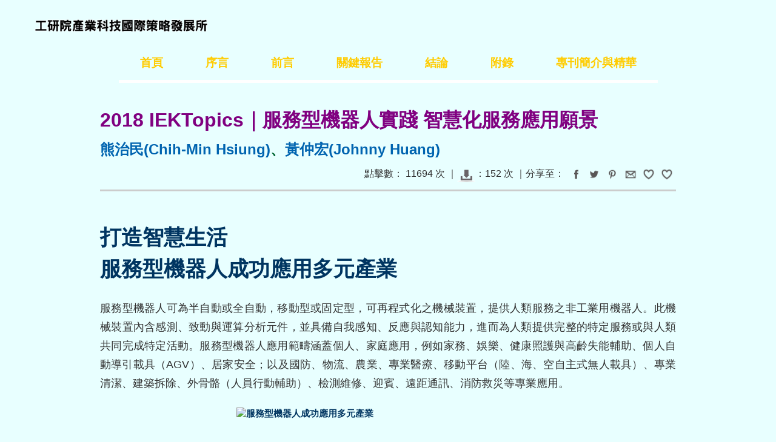

--- FILE ---
content_type: text/html; charset=utf-8
request_url: https://ieknet.iek.org.tw/iekrpt/rpt_open.aspx?rpt_idno=651206019
body_size: 29080
content:
<!DOCTYPE html PUBLIC "-//W3C//DTD XHTML 1.0 Transitional//EN" "http://www.w3.org/TR/xhtml1/DTD/xhtml1-transitional.dtd">
<html lang="en">
  <head>
    <META http-equiv="Content-Type" content="text/html; charset=utf-8">
    <meta http-equiv="Content-Type" content="text/html; charset=UTF-8">
    <meta http-equiv="X-UA-Compatible" content="IE=edge">
    <meta http-equiv="imagetoolbar" content="no">
    <meta name="viewport" content="width=device-width, initial-scale=1">
    <meta name="format-detection" content="telephone=no">
    <meta name="keywords" content="工研院產科國際所">
    <meta name="author" content="工研院產科國際所,產業科技國際策略發展所,IEK,工業技術研究院,ITRI,ieknet.iek.org.tw,iekconsult@itri.org.tw">
    <meta name="description" content="2018 IEKTopics｜服務型機器人實踐 智慧化服務應用願景|半導體|產業焦點|產科國際所【IEK產業情報網】">
    <meta name="robots" content="index,follow">
    <meta name="googlebot" content="index,follow">
    <meta property="og:title" content="IEK | 工研院">
    <meta property="og:image" content="https://ieknet.iek.org.tw/IEKTopics/2018/Images/Screenshot.jpg">
    <meta property="og:image:width" content="1280">
    <meta property="og:image:height" content="960">
    <meta property="og:type" content="website">
    <meta property="og:description" content="2018 IEKTopics｜服務型機器人實踐 智慧化服務應用願景|半導體|產業焦點|產科國際所【IEK產業情報網】">
    <link href="https://ieknet.iek.org.tw/IEKTopics/2018/Images/favicon.png" rel="shortcut icon" type="image/png">
    <link href="https://ieknet.iek.org.tw/IEKTopics/2018/Content/font-awesome.css" rel="stylesheet">
    <link href="https://ieknet.iek.org.tw/IEKTopics/2018/Content/menu.css" rel="stylesheet">
    <link href="https://ieknet.iek.org.tw/IEKTopics/2018/Content/menu-content.css" rel="stylesheet">
    <link href="https://ieknet.iek.org.tw/IEKTopics/2018/Content/theme.css" rel="stylesheet"><script src="https://ieknet.iek.org.tw/IEKTopics/2018/Scripts/jquery-1.12.4.js"></script><script src="https://ieknet.iek.org.tw/IEKTopics/2018/Scripts/menu.js"></script><meta property="og:site_name" content="IEKTopics | 探新機 科技亞洲 產業創新">
    <title>2018 IEKTopics｜服務型機器人實踐 智慧化服務應用願景|半導體|產業焦點|產科國際所【IEK產業情報網】</title><script type="text/javascript" src="../js/IEKMyForward.js"></script><script type="text/javascript">
          function AddMyForward(pubid,mediaid){
          var _subtitle = '|產業焦點|產科國際所【IEK產業情報網】';
          if(mediaid==2){
          FBShare_Forward(document.getElementById('title').innerHTML+_subtitle,'http://ieknet.iek.org.tw/iekrpt/rpt_more.aspx?rpt_idno=651206019');
          }else if(mediaid==5){
          TwitterShare_Forward(document.getElementById('title').innerHTML+_subtitle,'http://ieknet.iek.org.tw/iekrpt/rpt_more.aspx?rpt_idno=651206019');
          }else if(mediaid==4){
          PlurkShare_Forward(document.getElementById('title').innerHTML+_subtitle,'http://ieknet.iek.org.tw/iekrpt/rpt_more.aspx?rpt_idno=651206019');
          }else if(mediaid==3){
          LineShare_Forward(document.getElementById('title').innerHTML+_subtitle,'http://ieknet.iek.org.tw/iekrpt/rpt_more.aspx?rpt_idno=651206019');
          }else if(mediaid==6){
          EmailShare_Forward(document.getElementById('title').innerHTML+_subtitle,'','http://ieknet.iek.org.tw/iekrpt/rpt_more.aspx?rpt_idno=651206019');
          }
          }
          if (!detectmob()) {
          $("#LineShare").html('');
          }
        </script></head>
  <body class="page"><input type="hidden" size="100" id="GAtoken" value=""><input type="hidden" size="100" id="GAkeyword" value="ga:pagePath=@idno=651206019"><div id="wrapper_boxed">
      <div id="topHeader"><header class="pc"><div class="navbar-logo"><a href="http://ieknet.iek.org.tw" target="_blank"><img src="https://ieknet.iek.org.tw/IEKTopics/2018/Images/logo.png" width="300px" alt="IEK產業情報網"></a></div><nav><ul>
              <li><a href="https://ieknet.iek.org.tw/IEKTopics/2018/index.html">首頁</a></li>
              <li><a href="javascript:void(0)" class="linkcursor">序言</a><div class="submenu">
                  <div class="arrow"></div>
                  <ul>
                    <li><a href="https://ieknet.iek.org.tw/iekrpt/rpt_more.aspx?rpt_idno=391278075">2030 Advanced Technology from Asian Perspective by ITRI</a></li>
                    <li><a href="https://ieknet.iek.org.tw/iekrpt/rpt_more.aspx?rpt_idno=397142329">跨域創新整合 為台灣產業創新突圍</a></li>
                    <li><a href="https://ieknet.iek.org.tw/iekrpt/rpt_more.aspx?rpt_idno=392676646">聚焦前瞻科技趨勢 引領台灣產業創新藍海</a></li>
                  </ul>
                </div>
              </li>
              <li><a href="javascript:void(0)" class="linkcursor">前言</a><div class="submenu">
                  <div class="arrow"></div>
                  <ul>
                    <li><a href="https://ieknet.iek.org.tw/iekrpt/rpt_more.aspx?rpt_idno=650356559">2030前瞻科技打造台灣產業競爭力</a></li>
                    <li><a href="https://ieknet.iek.org.tw/iekrpt/rpt_more.aspx?rpt_idno=643168271">綜觀2030 亞洲市場突圍崛起</a></li>
                    <li><a href="https://ieknet.iek.org.tw/iekrpt/rpt_more.aspx?rpt_idno=644634981">科技新指標 2030 全球趨勢大未來</a></li>
                    <li><a href="https://ieknet.iek.org.tw/iekrpt/rpt_more.aspx?rpt_idno=644742654">預見亞洲2030 科技發展藍圖</a></li>
                  </ul>
                </div>
              </li>
              <li><a href="javascript:void(0)" class="linkcursor">關鍵報告</a><div class="submenu">
                  <div class="arrow"></div>
                  <ul>
                    <li><a href="https://ieknet.iek.org.tw/iekrpt/rpt_more.aspx?rpt_idno=653816946">人工智慧大躍進 機器將與人類共生共榮</a></li>
                    <li><a href="https://ieknet.iek.org.tw/iekrpt/rpt_more.aspx?rpt_idno=650413867">6G 行動通訊技術 成就智慧國家與產業發展</a></li>
                    <li><a href="https://ieknet.iek.org.tw/iekrpt/rpt_more.aspx?rpt_idno=648656099">區塊鏈技術 驅動未來經濟新格局</a></li>
                    <li><a href="https://ieknet.iek.org.tw/iekrpt/rpt_more.aspx?rpt_idno=651916134">自駕車實現真正的智慧交通</a></li>
                    <li><a href="https://ieknet.iek.org.tw/iekrpt/rpt_more.aspx?rpt_idno=655258974">工業機器人引領產業全面升級</a></li>
                    <li><a href="https://ieknet.iek.org.tw/iekrpt/rpt_more.aspx?rpt_idno=651206019">服務型機器人實踐智慧願景</a></li>
                    <li><a href="https://ieknet.iek.org.tw/iekrpt/rpt_more.aspx?rpt_idno=655246588">綠色經濟順勢而起 新能源車勢在必行</a></li>
                    <li><a href="https://ieknet.iek.org.tw/iekrpt/rpt_more.aspx?rpt_idno=657269167">塑膠材料大變身全球發展循環經濟</a></li>
                    <li><a href="https://ieknet.iek.org.tw/iekrpt/rpt_more.aspx?rpt_idno=647245373">固態電池技術為未來新星</a></li>
                    <li><a href="https://ieknet.iek.org.tw/iekrpt/rpt_more.aspx?rpt_idno=647252530">從半導體到民生消耗品 奈米科技無處不在</a></li>
                  </ul>
                </div>
              </li>
              <li><a href="javascript:void(0)" class="linkcursor">結論</a><div class="submenu">
                  <div class="arrow"></div>
                  <ul>
                    <li><a href="https://ieknet.iek.org.tw/iekrpt/rpt_more.aspx?rpt_idno=652728521">亞洲科技應用發展的下一步維</a></li>
                    <li><a href="https://ieknet.iek.org.tw/iekrpt/rpt_more.aspx?rpt_idno=657210840">2030 預見台灣科技應用新契機</a></li>
                  </ul>
                </div>
              </li>
              <li><a href="javascript:void(0)" class="linkcursor">附錄</a><div class="submenu">
                  <div class="arrow"></div>
                  <ul>
                    <li><a href="https://ieknet.iek.org.tw/iekrpt/rpt_more.aspx?rpt_idno=834250949">亞洲2030 Top 30前瞻技術項目說明</a></li>
                  </ul>
                </div>
              </li>
              <li><a href="https://ieknet.iek.org.tw/IEKTopics/history/IEKTopics.aspx" target="_blank">專刊簡介與精華</a></li>
            </ul></nav></header><header class="mobile"><div class="navbar-logo"></div>
          <div class="navbar-toggle"><a href="javascript:void(0)"><span class="icon-bar"></span><span class="icon-bar"></span><span class="icon-bar"></span></a></div></header><a href="#" class="totop">
      ^<br>top
    </a></div>
    </div>
    <div id="content">
      <div class="theme_title">
        <div class="title" id="title">2018 IEKTopics｜服務型機器人實踐 智慧化服務應用願景</div>
        <div class="subtitle"><label class="jquerySelectorAuthorToLink">熊治民、黃仲宏</label></div>
        <div class="social">
      點擊數：
      11694 次
      
          ｜<a href="../dl/filedoc.aspx?rid=651206019&amp;indu_idno=1&amp;domain=0&amp;t=rpt" target="_self"><img src="../images/template/download.png" alt="下載" border="0" height="40" width="40"></a>：152 次
        

      ｜分享至：
      <a href="javascript:void(0);" onclick="javascript:AddMyForward('651206019','2');"><img src="https://ieknet.iek.org.tw/IEKTopics/Images/social_Facebook.png" alt="分享到臉書" border="0" height="40" width="40"></a><a href="javascript:void(0);" onclick="javascript:AddMyForward('651206019','5');"><img src="https://ieknet.iek.org.tw/IEKTopics/Images/social_twitter.png" alt="分享到推特" border="0" height="40" width="40"></a><a href="javascript:void(0);" onclick="javascript:AddMyForward('651206019','4');"><img src="https://ieknet.iek.org.tw/IEKTopics/Images/social_plurk.png" alt="分享到噗浪" border="0" height="40" width="40"></a><a id="LineShare" href="javascript:void(0);" onclick="javascript:AddMyForward('651206019','3');"><img src="https://ieknet.iek.org.tw/IEKTopics/Images/social_Line.png" alt="分享到Line" border="0" height="40" width="40"></a><a id="EmailShare" href="javascript:void(0);" onclick="javascript:AddMyForward('651206019','6');"><img src="https://ieknet.iek.org.tw/IEKTopics/Images/social_email.png" alt="分享到email" border="0" height="40" width="40"></a><a id="favoriteOn" href="javascript:void(0);"><img src="https://ieknet.iek.org.tw/IEKTopics/Images/social_favorite.png" alt="加入收藏" border="0" height="40" width="40"></a><a id="favoriteOff" href="javascript:void(0);"><img src="https://ieknet.iek.org.tw/IEKTopics/Images/social_favorite.png" alt="取消收藏" border="0" height="40" width="40"></a></div><script type="text/javascript" language="javascript">
      /*-------detect PC or Mobile-------*/
      function detectmob() {
      var check = false;
      //alert(navigator.userAgent);

      //(function (a) { if (/(android|bb\d+|meego).+mobile|avantgo|bada\/|blackberry|blazer|compal|elaine|fennec|hiptop|iemobile|ip(hone|od)|iris|kindle|lge |maemo|midp|mmp|mobile.+firefox|netfront|opera m(ob|in)i|palm( os)?|phone|p(ixi|re)\/|plucker|pocket|psp|series(4|6)0|symbian|treo|up\.(browser|link)|vodafone|wap|windows (ce|phone)|xda|xiino/i.test(a) || /1207|6310|6590|3gso|4thp|50[1-6]i|770s|802s|a wa|abac|ac(er|oo|s\-)|ai(ko|rn)|al(av|ca|co)|amoi|an(ex|ny|yw)|aptu|ar(ch|go)|as(te|us)|attw|au(di|\-m|r |s )|avan|be(ck|ll|nq)|bi(lb|rd)|bl(ac|az)|br(e|v)w|bumb|bw\-(n|u)|c55\/|capi|ccwa|cdm\-|cell|chtm|cldc|cmd\-|co(mp|nd)|craw|da(it|ll|ng)|dbte|dc\-s|devi|dica|dmob|do(c|p)o|ds(12|\-d)|el(49|ai)|em(l2|ul)|er(ic|k0)|esl8|ez([4-7]0|os|wa|ze)|fetc|fly(\-|_)|g1 u|g560|gene|gf\-5|g\-mo|go(\.w|od)|gr(ad|un)|haie|hcit|hd\-(m|p|t)|hei\-|hi(pt|ta)|hp( i|ip)|hs\-c|ht(c(\-| |_|a|g|p|s|t)|tp)|hu(aw|tc)|i\-(20|go|ma)|i230|iac( |\-|\/)|ibro|idea|ig01|ikom|im1k|inno|ipaq|iris|ja(t|v)a|jbro|jemu|jigs|kddi|keji|kgt( |\/)|klon|kpt |kwc\-|kyo(c|k)|le(no|xi)|lg( g|\/(k|l|u)|50|54|\-[a-w])|libw|lynx|m1\-w|m3ga|m50\/|ma(te|ui|xo)|mc(01|21|ca)|m\-cr|me(rc|ri)|mi(o8|oa|ts)|mmef|mo(01|02|bi|de|do|t(\-| |o|v)|zz)|mt(50|p1|v )|mwbp|mywa|n10[0-2]|n20[2-3]|n30(0|2)|n50(0|2|5)|n7(0(0|1)|10)|ne((c|m)\-|on|tf|wf|wg|wt)|nok(6|i)|nzph|o2im|op(ti|wv)|oran|owg1|p800|pan(a|d|t)|pdxg|pg(13|\-([1-8]|c))|phil|pire|pl(ay|uc)|pn\-2|po(ck|rt|se)|prox|psio|pt\-g|qa\-a|qc(07|12|21|32|60|\-[2-7]|i\-)|qtek|r380|r600|raks|rim9|ro(ve|zo)|s55\/|sa(ge|ma|mm|ms|ny|va)|sc(01|h\-|oo|p\-)|sdk\/|se(c(\-|0|1)|47|mc|nd|ri)|sgh\-|shar|sie(\-|m)|sk\-0|sl(45|id)|sm(al|ar|b3|it|t5)|so(ft|ny)|sp(01|h\-|v\-|v )|sy(01|mb)|t2(18|50)|t6(00|10|18)|ta(gt|lk)|tcl\-|tdg\-|tel(i|m)|tim\-|t\-mo|to(pl|sh)|ts(70|m\-|m3|m5)|tx\-9|up(\.b|g1|si)|utst|v400|v750|veri|vi(rg|te)|vk(40|5[0-3]|\-v)|vm40|voda|vulc|vx(52|53|60|61|70|80|81|83|85|98)|w3c(\-| )|webc|whit|wi(g |nc|nw)|wmlb|wonu|x700|yas\-|your|zeto|zte\-/i.test(a.substr(0, 4))) check = true })(navigator.userAgent || navigator.vendor || window.opera);

      //alert('is mobile device：'+ (check?'Yes':'No'));

      if (navigator.userAgent.match(/Android/i)
      || navigator.userAgent.match(/webOS/i)
      || navigator.userAgent.match(/iPhone/i)
      || navigator.userAgent.match(/iPad/i)
      || navigator.userAgent.match(/iPod/i)
      || navigator.userAgent.match(/BlackBerry/i)
      || navigator.userAgent.match(/Windows Phone/i)
      ) check = true;

      return check;
      }
      function LineShare() {
      var url = parent.location.href;
      var msg = document.getElementById('title').innerHTML;
      window.open('http://line.naver.jp/R/msg/text/?'.concat(encodeURIComponent(msg)) + url);
      }
      if (!detectmob()) {
      $("#LineShare").html('');
      }
      function FBShare() {
      var url = "https://ieknet.iek.org.tw";
      var parent_url = parent.location.host + parent.location.pathname;
      var param = window.location.search;
      url += '/book/book-preview-share.jsp' + param + '&url=' + parent_url;
      window.open('http://www.facebook.com/share.php?u='.concat(encodeURIComponent(url)));
      }

      function TwitterShare() {
      var url = parent.location.href;
      var t_title = document.getElementById('title').innerHTML;
      window.open('http://twitter.com/home/?status='.concat(encodeURIComponent(t_title)).concat(' ').concat(encodeURIComponent(url)));
      }

      function PlurkShare() {
      var url = parent.location.href;
      var p_title = document.getElementById('title').innerHTML;
      window.open('http://www.plurk.com/?status='.concat(encodeURIComponent(url)).concat(' ').concat('(').concat(encodeURIComponent(p_title)).concat(')'));
      }

      function PlurkShare() {
      var url = parent.location.href;
      var p_title = document.getElementById('title').innerHTML;
      window.open('http://www.plurk.com/?status='.concat(encodeURIComponent(url)).concat(' ').concat('(').concat(encodeURIComponent(p_title)).concat(')'));
      }
    </script></div>
      <div class="theme_main"><h1>
	打造智慧生活<br />
	服務型機器人成功應用多元產業</h1>
<p>
	服務型機器人可為半自動或全自動，移動型或固定型，可再程式化之機械裝置，提供人類服務之非工業用機器人。此機械裝置內含感測、致動與運算分析元件，並具備自我感知、反應與認知能力，進而為人類提供完整的特定服務或與人類共同完成特定活動。服務型機器人應用範疇涵蓋個人、家庭應用，例如家務、娛樂、健康照護與高齡失能輔助、個人自動導引載具（AGV）、居家安全；以及國防、物流、農業、專業醫療、移動平台（陸、海、空自主式無人載具）、專業清潔、建築拆除、外骨骼（人員行動輔助）、檢測維修、迎賓、遠距通訊、消防救災等專業應用。</p>
<h5>
	<img alt="服務型機器人成功應用多元產業" src="http://ieknet.iek.org.tw/IEKTopics/2018/Images/pics/50.png" style="height: 186px; width: 500px;" /></h5>
<h5>
	&nbsp;</h5>
<h1>
	人工智慧技術大幅進步<br />
	國際間看好服務機器人多元市場發展</h1>
<p>
	近年服務型機器人發展益發多彩，主要是人工智慧技術與電子技術的進步，例如：①感測器技術，讓機器人透過多種感測器融合產生像人的動作能力；②語音語意辨識技術；③視覺技術；④新一代機器人作業系統通訊技術。</p>
<p>
	全球目前超過7成的服務型機器人產品來自於日本，日本企業與學研機構已展現大量的服務型機器人研究成果。不過日本機器人王國的地位目前深受美國企業的挑戰，尤其在Google明白表示對機器人產業的興趣後，矽谷或波士頓等新創企業重鎮，已充滿一股機器人熱。而Google、Microsoft、FB、Apple、IBM...等IT公司也積極地爭搶人工智慧的主導地位，這些科技巨頭均有人工智慧相關技術與產品，且逐步的讓人工智慧價值被機器人彰顯。</p>
<p>
	日本長期以來投注大量資源研發，在工業機器人與服務型機器人產品方面擁有領先地位；美國現在則是挾帶豐沛資金急起直追，特別是在軍用、救災、家用、醫療手術用機器人，不斷以人工智慧技術結合機器人產品推陳出新，挑戰日本機器人王國的地位。</p>
<p>
	2018年的現今，服務型機器人的技術圍繞著人機協同、機器學習、仿人敏捷性操作、智慧化感測而展開，以在市場上有較多應用的發展現況來看，一是醫院裡的微創手術機器人；二是應用於居家生活環境的清潔機器人。再來是照護陪伴輔助裝置，例如醫療輔助診斷機器人、基礎建設檢查機器人、語音助理機器人。目前這些服務型機器人能做到且能帶給人類的顯著益處是：減少職業傷害、更精準安全的手術、利用語音辨識與家電溝通、讓行動不便的人士能夠活動自如⋯等等。</p>
<p>
	雖然服務型機器人一直被提到要應用在照護、陪伴和溝通，但目前不能真正落實做到的是像人一樣的判斷能力，原因是立體視覺感測、快速定位與導航、類人之靈巧操作手指、直覺式的人機互動、生物識別技術。服務型機器人是否真的有辨法照顧、陪伴、服務人類正被逐漸檢視中，從目前日本發展的情況來看，機器人很有可能因為是年長使用者帶動而成為主流科技的特例。</p>
<p>
	新世代更強調人性化 人工智慧將改變服務機器人型態未來，服務型機器人產品的生態系不只有硬體製造，更包括了平台與服務。機器人在競爭的消費性電子產品時代，不可離人性的根本需求太遠。要在市場上佔有一席之地的產品就是要有「不可或缺的殺手級應用」，亦即非要它來做不可，否則機器人就像是一台掛著輪子的電腦，彷彿是部大玩具，將難以經得起市場的考驗。</p>
<p>
	新世代服務型機器人技術需求，將以滿足仿人敏捷性、語音辨識、情緒感知等為三大訴求。①仿人敏捷性：手眼力科技整合型控制器、精密級感測器的發展。②語音辨識：取代觸控介面溝通之機器人語音對話技術。③情緒感知：巨量資料、雲平行運算技術、智慧認知技術。</p>
<p>
	我們觀察到了一些技術發展的曙光，Digital Twins（數位孿生）、ROS（機器人作業系統）與人工智慧。以數位孿生技術豐富機器人的經歷，以ROS提高機器人的靈敏度，以人工智慧強化機器人的智慧。</p>
<p>
	數位孿生的應用加上人工智慧自我演化，成為一個能增長智慧的系統，再以ROS，讓感知、即時運動控制、影像處理、定位與導航等技術透過一致性的架構應用到機器人上，在此平台上進行技術整合。</p>
<p>
	服務型機器人技術發展的趨勢方向將是：①機器人擁有判斷的能力；透過深度學習技術讓機器人的人工智慧不斷地提升；②機器人有可靈活操作物體的手指；智慧感測技術的發展，讓智慧機器人透過多種感測器產生仿人的動作能力；③機器人有彼此溝通的能力，運用物聯網技術將機器人整合。</p>
<p>
	成熟市場積極搶進技術研發 新興市場仍處於被動階段 工研院產科國際所在2018年進行亞洲2030前瞻科技調查，對象是包括台灣、中國、日本、韓國、新加坡、印度、印尼、泰國、馬來西亞、菲律賓等十個國家。所有的這些國家，都認為服務型機器人對自己本國的經濟和社會發展會有正面影響，中國、南韓、台灣、泰國、印度等地的專業人員在問卷調查上，都將服務型機器人列為重要技術。大家亦都認為服務型機器人會給人民帶來好處，而且也有利於生活水平的提高。</p>
<p>
	雖然不同國家的受調者在機器人投入開發意願的這個問題上，持有一定的分歧，但是各國的受調者基本上都認為，服務型機器人的發展對社會經濟的發展是有益的。細部調查顯示，在這些以出口型經濟為主的國家，例如中國、日本、南韓和台灣，認為服務型機器人的發展所帶來的經濟和社會影響較大，但是在勞力密集度較高的泰國、菲律賓、印尼、馬來西亞等國家則相對較低。</p>
<p>
	日本在工業機器人與服務型機器人領域均處於亞洲領先地位。由於少子化與人口老化問題日益凸顯，日本政府與民間均積極發展各類服務型機器人來解決產業與社會需求。中國已是全球最大的工業機器人市場，未來也極有可能成為最大的服務型機器人市場。中國科研機構與企業正積極的研發各種服務型機器人產品，類型涵蓋教育與娛樂、企業導引與諮詢、室內與室外物品運送，以及專業的警消、科研、救難等用途。南韓在工業機器人使用密度已處於全球領先群，近年來也持續進行服務型機器人技術與產品研發。智慧家庭、醫療康復、救災安全、無人運送、農業應用等都是韓國服務型機器人發展重點領域。</p>
<p>
	泰國、菲律賓、印尼、馬來西亞等國家，評估到了2030年，服務機器人的滲透率在許多重要科技中位屬前列，但是讓這些國家投入資源發展的優先率卻很低。原因是，服務型機器人產品的生態系不能只有硬體製造，不只是單純的軟硬體技術之結合，它是融合消費者行為模式以及生活問題解決模式的社會技術體系。這些國家的人們對開放市場、機器人使用的憂慮主要是工作機會的流失，一定程度上也擔心生活方式會被改變，也認為普通百姓並不會因為機器人的發展而受惠；他們在服務型機器人的投入研發過程會很被動。這些國家比起預期可以達商業量產的台灣、中國、日本、韓國和新加坡，均顯示出到了2030年仍處於研發階段。</p>
<h5>
	&nbsp;</h5>
<h1>
	台灣與國際發展平行<br />
	應善用優勢建構產業能量</h1>
<p>
	服務型機器人中，醫療照護機器人市場與家用陪伴型機器人為目前最多的機器人產品，有新光的Shinbobo、華碩的Zenbo、鴻海生產製造的Pepper，但是在人工智慧領域，尚未累積龐大的使用數據和有用的資料；現今台灣在人工智慧的投入公司以新創為主，幾個較知名的為盾心科技、行品科技、創意引晴、行動貝果、思凱睿克、沛星互動..等等，這些公司目前的技術應用多是在影像辨識、語音辨識的領域，隨著人工智慧的生態系統不斷的成形、擴大，若能找到切入點，對經濟將會帶來新的榮景。台灣學術界在人工智慧上的研究成果與國際腳步差距不遠，甚至在某些深入的研究中領先國際，例如台大近年所開發出的機器學習軟體在國際上廣為周知且被應用，另外像是AlphaGo打敗南韓九段棋王李 世乭的主要開發者之一黃士傑則是台灣師大畢業的博士。</p>
<p>
	當服務型機器人的應用逐步進入商業化階段，具深度學習功能的系統就極為重要。技術發展重點涵括了晶片架構中含有處理深度學習、環境感知、快速即時運算的神經網路處理器的設計、製造；半導體晶片走向異質晶片整合的測試。</p>
<p>
	機器人的認知解決方案有賴於晶片系統架構的發展，此晶片架構內有處理深度學習、環境感知、快速即時運算的神經網路處理器。這是台灣廠商目前發展的重點，亦即利用IC設計和半導體製造、測試的優 勢，把AI技術IC化。</p>
<p>
	感測、高速運算與人工智慧技術是發展核心；滿足特殊產品機體所需的機電、控制、動力與材料技術也是目前台灣各界研究重點。能實現具獲利能力商業模式的經濟生態體系也是不可或缺的關鍵要素。</p>
<p>
	服務型機器人應用不只是單純的商業運作，還涉及到多層面的社會影響，多數人均已體認到政府、企業與民眾共同建立適當的可持續性運作環境是相當重要的。</p>
<div class="theme_iek">
	<div class="main">
		<h1>
			<em>IEK</em>View</h1>
		<p>
			隨著人工智慧技術的進步，機器人智慧化為從現在開始到2030年的發展重點，機器人的型態、功能亦更 加多元，不但使資通訊技術在機器人的協作應用中更加重要，也是我國業者切入的契機點。台灣製造業在 全球產業具有一定的地位，台灣亦正積極發展服務業，台灣面臨高齡化社會⋯都是我們發展服務型機器人 的最佳機會，應善用台灣目前優勢，建立產業能量。策略上，應以一、借力國際能量，建構國家級示範應 用平台：與全球大廠及標準實驗室共同研發技術、介接標準和測試技術。二、定位專業服務解決方案：結 合專業領域知識，建立高價值應用服務生態體系，並建立我國自主零組件、模組、製造、服務等高值產業 願景，讓機器人產品打破工業型或服務型的界線，以多樣化的樣貌展開競爭。<br />
			&nbsp;</p>
	</div>
</div></div>
    </div><footer>
    IEK產業情報網　會員專線：03-5912340<br>
    版權所有 © 工業技術研究院 產業科技國際策略發展所 | <a href="http://ieknet.iek.org.tw/" target="_blank">IEK產業情報網</a><script type="text/javascript" src="https://iekweb2.iek.org.tw/itisext/module/authorListToLink/js/IEKNET_autherListToLink.js"></script><script type="text/javascript">
      $(document).ready(function () {
      //transfering text of author list to link
      var auther = new IEKNET_autherListToLink('https://iekweb2.iek.org.tw/itisext');
      auther.autherListToLink('.jquerySelectorAuthorToLink');
      });
    </script><script type="text/javascript">
      var _gaq = _gaq || [];
      _gaq.push(['_setAccount', 'UA-3564302-7']);
      _gaq.push(['_setDomainName', '.iek.org.tw']);
      _gaq.push(['_trackPageview']);

      (function() {
      var ga = document.createElement('script'); ga.type = 'text/javascript'; ga.async = true;
      ga.src = ('https:' == document.location.protocol ? 'https://ssl' : 'http://www') + '.google-analytics.com/ga.js';
      var s = document.getElementsByTagName('script')[0]; s.parentNode.insertBefore(ga, s);
      })();
    </script><script type="text/javascript">
      var _gaq = _gaq || [];
      _gaq.push(['_setAccount', 'UA-3564302-5']);
      _gaq.push(['_trackPageview']);

      (function() {
      var ga = document.createElement('script'); ga.type = 'text/javascript'; ga.async = true;
      ga.src = ('https:' == document.location.protocol ? 'https://ssl' : 'http://www') + '.google-analytics.com/ga.js';
      var s = document.getElementsByTagName('script')[0]; s.parentNode.insertBefore(ga, s);
      })();
    </script><script type="text/javascript">
      _atrk_opts = { atrk_acct:"zO/jh1aMQV00Ex", domain:"iek.org.tw",dynamic: true};
      (function() { var as = document.createElement('script'); as.type = 'text/javascript'; as.async = true; as.src = "https://d31qbv1cthcecs.cloudfront.net/atrk.js"; var s = document.getElementsByTagName('script')[0];s.parentNode.insertBefore(as, s); })();
    </script><noscript><img src="https://d5nxst8fruw4z.cloudfront.net/atrk.gif?account=zO/jh1aMQV00Ex" style="display:none" height="1" width="1" alt=""></noscript></footer></body>
</html>

--- FILE ---
content_type: text/html; charset=utf-8
request_url: https://ieknet.iek.org.tw/iekrpt/undefined/module/iekPersonal/Collection.aspx?callback=jQuery1124004169740628106844_1769244740613&action=check&_=1769244740614
body_size: 74
content:
Application_Error 訊息：請聯絡系統管理者，謝謝！

--- FILE ---
content_type: text/html; charset=utf-8
request_url: https://iekweb2.iek.org.tw/itisext/module/authorListToLink/queryAuthorLink.aspx?callback=jQuery1124004169740628106844_1769244740615&authorList=%E7%86%8A%E6%B2%BB%E6%B0%91%E3%80%81%E9%BB%83%E4%BB%B2%E5%AE%8F&_=1769244740616
body_size: 602
content:
jQuery1124004169740628106844_1769244740615({authorLink:'<a target=_blank href=https://ieknet.iek.org.tw/expert/expertDetail.aspx?exp_id=6D831402-D0BE-4309-9CE7-D76EFDB59266>熊治民(Chih-Min Hsiung)</a>、<a target=_blank href=https://ieknet.iek.org.tw/expert/expertDetail.aspx?exp_id=923652F9-A536-486B-8592-FB35FC7A87C6>黃仲宏(Johnny Huang)</a>'});

--- FILE ---
content_type: text/css
request_url: https://ieknet.iek.org.tw/IEKTopics/2018/Content/menu.css
body_size: 9178
content:
html, body {
    margin: 0;
    padding: 0;
    border: 0;
    font-size: 100%;
    font: inherit;
    vertical-align: baseline;
    font-family: "Helvetica Neue", Helvetica, Arial, "微軟正黑體", "微软雅黑", "メイリオ", "맑은 고딕", sans-serif;
}

.hide {
    display: none;
}

.totop {
    position: fixed;
    bottom: 20px;
    right: 20px;
    width: 50px;
    height: 50px;
    display: none;
    overflow: hidden;
    background-color: #3C96D4;
    border: 1px solid #ffffff;
    border-radius: 30px;
    text-align: center;
    text-decoration: none;
    font-size: 1em;
    line-height: 0.6em;
    padding-top: 12px;
    box-sizing: border-box;
    color: #ffffff;
    z-index: 10;
}

header.pc {
    margin: 40px 0;
    min-width: 100%;
}

    header.pc .navbar-logo {
        position: absolute
        min-width: 960px;
        height: 35px;
        display: block;
        left: 50%;
        margin-left: 50px;
        margin-top: -20px;
		margin-bottom: 20px;
        /*background: transparent url(../Images/logo.png) no-repeat left center;*/
        background-size: contain;
    }

    header.pc ul {
        display: table;
        margin: 0 auto;
        border-bottom: 5px solid #ffffff;
        list-style: none;
        padding: 0;
    }

        header.pc ul li {
            float: left;
            position: relative;
            margin: 0;
            padding: 0;
        }

            header.pc ul li a {
	font-size: 1.2em;
	font-weight: bold;
	line-height: 3em;
	display: block;
	overflow: hidden;
	padding: 0 35px;
	color: #FFCC00;
	text-decoration: none;
            }

                header.pc ul li a:hover {
	color: #FFFF00;
                }

            header.pc ul li .submenu {
	position: absolute;
	margin: 25px 0;
	width: 250px;
	display: none;
	background-color: #ffffff;
	z-index: 1;
	border-radius: 15px;
	-moz-box-shadow: 4px 4px 12px -2px rgba(20%,20%,40%,0.5);
	-webkit-box-shadow: 4px 4px 12px -2px rgba(20%,20%,40%,0.5);
	box-shadow: 4px 4px 12px -2px rgba(20%,20%,40%,0.5);
            }

                header.pc ul li .submenu .arrow {
                    position: absolute;
                    top: -30px;
                    left: 35px;
                    border-color: transparent transparent #ffffff transparent;
                    border-style: solid solid solid solid;
                    border-width: 15px;
                    height: 0;
                    width: 0;
                }

                header.pc ul li .submenu ul {
                    display: block;
                    border: 0;
                    padding: 20px 0;
                    list-style: none;
                }

                    header.pc ul li .submenu ul li {
                        float: none;
                        margin-top: 10px;
                    }

                        header.pc ul li .submenu ul li:first-child {
                            margin-top: 0;
                        }

                        header.pc ul li .submenu ul li a {
                            font-size: 1em;
                            line-height: 1.25em;
                            color: #8d8d8d;
                            padding: 0 20px;
                        }

                            header.pc ul li .submenu ul li a:hover {
                                color: #666666;
                            }

header.mobile {
    width: 100%;
    height: 60px;
    display: block;
    background-color: #ffffff;
    display: none;
    position: absolute;
    top: 0;
    left: 0;
    border-bottom: 1px solid #efefef;
}

    header.mobile .navbar-logo {
	width: 75%;
	height: 100%;
	display: block;
	/*background: transparent url(../Images/logo.png) no-repeat left center;*/
	background-size: contain;
    }

    header.mobile .navbar-toggle {
        top: 10px;
        right: 20px;
        position: absolute;
    }

        header.mobile .navbar-toggle a {
            width: 50px;
            height: 40px;
            display: block;
            overflow: hidden;
            background-color: #ffffff;
            border: 1px solid #858585;
            -moz-box-shadow: 2px 2px 2px -2px rgba(20%,20%,40%,0.5);
            -webkit-box-shadow: 2px 2px 2px -2px rgba(20%,20%,40%,0.5);
            box-shadow: 2px 2px 2px -2px rgba(20%,20%,40%,0.5);
            border-radius: 5px;
        }

            header.mobile .navbar-toggle a:hover {
                background-color: #fafafa;
                color: #000000;
            }

            header.mobile .navbar-toggle a .icon-bar {
                display: block;
                overflow: hidden;
                border-bottom: 3px solid #858585;
                margin: 5px 10px;
            }

                header.mobile .navbar-toggle a .icon-bar:first-child {
                    margin-top: 10px;
                }

@media screen and (min-width: 0) and (max-width: 960px) {
    header.mobile {
        display: block;
        border-bottom: 1px solid #efefef;
    }

    header.pc {
        display: none;
        margin: 0;
        min-width: 100%;
        background-color: #ffffff;
        -moz-box-shadow: 4px 4px 12px -2px rgba(20%,20%,40%,0.5);
        -webkit-box-shadow: 4px 4px 12px -2px rgba(20%,20%,40%,0.5);
        box-shadow: 4px 4px 12px -2px rgba(20%,20%,40%,0.5);
        position: absolute;
        top: 60px;
        left: 0;
        z-index: 1;
    }

        header.pc .navbar-logo {
            display: none;
        }

        header.pc > nav > ul {
            display: block;
            margin: 0 auto;
            border-bottom: 0;
            list-style: none;
            background-color: #ffffff;
        }

            header.pc > nav > ul > li {
                float: none;
                position: relative;
            }

                header.pc > nav > ul > li > a {
                    font-size: 1.125em;
                    line-height: 2.5em;
                    padding: 0 20px;
                    color: #333333;
                    text-decoration: none;
                    border-bottom: 1px solid #efefef;
                }

                    header.pc > nav > ul > li > a::after {
                        content: "▼";
                        font-size: 0.625em;
                        margin-left: 5px;
                        -webkit-transform: scale(0.7);
                        display: inline-block;
                    }

                header.pc > nav > ul > li:first-child > a::after {
                    content: "";
                }

                header.pc > nav > ul > li > a:hover, header.pc > nav > ul > li > a.active {
                    background-color: #3476F0;
                    color: #ffffff;
                    border-bottom: 1px solid transparent;
                }

                header.pc > nav > ul > li > .submenu {
                    position: static;
                    margin: 0;
                    width: auto;
                    display: none;
                    background-color: #3D6BAB;
                    z-index: auto;
                    border-radius: 0;
                    -moz-box-shadow: none;
                    -webkit-box-shadow: none;
                    box-shadow: none;
                }

                    header.pc > nav > ul > li > .submenu .arrow {
                        display: none;
                    }

                    header.pc > nav > ul > li > .submenu ul {
                        display: block;
                        border: 0;
                        padding: 10px 0;
                        list-style: none;
                        margin: 0;
                    }

                        header.pc > nav > ul > li > .submenu ul li {
                            float: none;
                            margin: 0;
                        }

                            header.pc > nav > ul > li > .submenu ul li a {
                                font-size: 1em;
                                line-height: 1.563em;
                                color: #ffffff;
                                padding: 0 0 0 20px;
                            }

                                header.pc > nav > ul > li > .submenu ul li a::before {
                                    content: "〉 ";
                                    font-size: 0.75em;
                                }

                                header.pc > nav > ul > li > .submenu ul li a:hover {
                                    color: #ffffcc;
                                }
}

footer {
	width: 100%;
	display: block;
	background-color: #2C627C;
	text-align: center;
	color: #ffffff;
	padding: 20px 0;
	font-size: 1em;
	line-height: 2em;
}

    footer a {
        color: #ffffff;
        text-decoration: none;
    }

        footer a:hover {
            color: #ffd800;
        }


--- FILE ---
content_type: text/css
request_url: https://ieknet.iek.org.tw/IEKTopics/2018/Content/theme.css
body_size: 4920
content:
body {
	background-color: #E8FFFF;
}

.theme_title {
    width: 95%;
    max-width: 950px;
    display: block;
    margin: 0 auto;
    position: relative;
}

    .theme_title .title {
	font-size: 2em;
	font-weight: bold;
	color: #800080;
    }

    .theme_title .subtitle {
	font-size: 1.5em;
	font-weight: bold;
	color: #006633;
	margin: 10px 0 0;
    }

        .theme_title .subtitle a {
            color: #0064B0;
            text-decoration: none;
        }

            .theme_title .subtitle a:hover {
                color: #3C96D4;
            }

    .theme_title .social {
	font-size: 1em;
	color: #333;
	text-align: right;
	border-bottom-width: medium;
	border-bottom-style: solid;
	border-bottom-color: #CCC;
	margin-top: 10px;
	margin-right: 0;
	margin-bottom: 10px;
	margin-left: 0;
	padding-bottom: 10px;
    }

        .theme_title .social .download {
            color: #0064B0;
            text-decoration: none;
            font-weight: bold;
        }

            .theme_title .social .download:hover {
                color: #3C96D4;
            }

        .theme_title .social a img {
            width: 30px;
            height: 30px;
            vertical-align: middle;
        }

.theme_video {
    width: 95%;
    max-width: 950px;
    display: block;
    margin: 30px auto;
    padding: 5px;
    position: relative;
    text-align: center;
    background-color: #626262;
    box-sizing: border-box;
}

    .theme_video .video_main {
        position: relative;
        width: 100%;
        height: 0;
        padding-bottom: 56.25%;
    }

        .theme_video .video_main iframe {
            position: absolute;
            top: 0;
            left: 0;
            width: 100%;
            height: 100%;
        }

.theme_main {
	width: 95%;
	max-width: 950px;
	display: block;
	margin: 50px auto;
	position: relative;
	font-size: 1.1em;
	line-height: 1.8em;
	color: #333333;
	text-align: justify;
	text-justify: inter-ideograph;
}

    .theme_main .title, .theme_main h1, .theme_main h2, .theme_main h3, .theme_main h4, .theme_main h5, .theme_main h6 {
        font-weight: bold;
        color: #003561;
        line-height: 1.5em;
    }

    .theme_main a {
        color: #0064B0;
        text-decoration: none;
    }

        .theme_main a:hover {
            color: #3C96D4;
        }

    .theme_main img {
        max-width: 100%;
        height: auto;
        display: block;
        margin: 0 auto;
        border: 0;
    }

.theme_iek {
	width: 100%;
	display: block;
	position: relative;
	background-color: #FFFFEA;
	padding: 10px;
}

    .theme_iek .main {
	width: 95%;
	max-width: 950px;
	display: block;
	margin: 0 auto;
	position: relative;
	font-size: 1em;
	line-height: 1.5em;
	color: #333333;
	text-align: justify;
	text-justify: inter-ideograph;
    }

        .theme_iek .main br {
            display: block;
            margin: 5px 0;
            content: " ";
        }

.theme_recommend {
    width: 100%;
    display: block;
    position: relative;
    background-color: #e9e9e9;
    padding: 40px 0;
    margin-top: 50px;
}

    .theme_recommend ul {
        width: 95%;
        max-width: 950px;
        display: table;
        margin: 0 auto;
        list-style: none;
        padding: 0;
    }

        .theme_recommend ul li {
            float: left;
            width: 33.3%;
            text-align: center;
            position: relative;
        }

            .theme_recommend ul li .sp {
                padding: 3px;
                margin: 5px;
                background-color: #626262;
                box-sizing: border-box;
            }

                .theme_recommend ul li .sp a {
                    position: absolute;
                    top: 0;
                    left: 0;
                    width: 100%;
                    height: 100%;
                    background-color: #000000;
                    opacity: 0;
                    display: block;
                    overflow: hidden;
                    z-index: 1;
                }

                .theme_recommend ul li .sp .video_main {
                    position: relative;
                    width: 100%;
                    height: 0;
                    padding-bottom: 56.25%;
                }

                    .theme_recommend ul li .sp .video_main iframe {
                        position: absolute;
                        top: 0;
                        left: 0;
                        width: 100%;
                        height: 100%;
                    }

@media screen and (min-width: 0) and (max-width: 950px) {
    .theme_title {
        margin-top: 80px;
    }

    .theme_recommend ul li {
        width: 100%;
    }
}


--- FILE ---
content_type: application/javascript
request_url: https://ieknet.iek.org.tw/IEKTopics/2018/Scripts/menu.js
body_size: 1242
content:
var submenusetTimeout,submenuobj;$(function(){$(".totop").click(function(){$("html, body").stop().animate({scrollTop:0},"slow")});$(window).scroll(function(){$(window).scrollTop()<10?$(".totop").stop().fadeOut():$(".totop").stop().fadeIn()});$(window).scroll();$("header.mobile .navbar-toggle a").click(function(){$("header.pc").toggle("fast")});$("header > nav > ul > li > a").click(function(){if($(window).width()<=950){var n=$(this);$("header > nav > ul > li > a").each(function(){$(this).is(n)?($(this).addClass("active"),$(".submenu",$(this).parent()).stop().slideDown()):($(this).removeClass("active"),$(".submenu",$(this).parent()).stop().slideUp())})}});$("header > nav > ul > li > a").mouseover(function(){if($(window).width()>950){clearTimeout(submenusetTimeout);var n=$(this);$("header > nav > ul > li > a").each(function(){$(this).is(n)?$(".submenu",$(this).parent()).stop().fadeIn("slow"):$(".submenu",$(this).parent()).stop().fadeOut("slow")})}});$("header .submenu").mouseover(function(){$(window).width()>950&&clearTimeout(submenusetTimeout)}).mouseout(function(){$(window).width()>950&&(clearTimeout(submenusetTimeout),submenuobj=$(this),submenusetTimeout=setTimeout(function(){submenuobj.stop().fadeOut("slow")},200))})})

--- FILE ---
content_type: application/javascript
request_url: https://ieknet.iek.org.tw/js/IEKMyForward.js
body_size: 4975
content:
/*
var script = document.createElement('script');
script.src = 'https://code.jquery.com/jquery-1.11.0.min.js';
script.type = 'text/javascript';
document.getElementsByTagName('head')[0].appendChild(script);
*/
var extShortUrl = "https://iekweb2.iek.org.tw/itisext/admin/manager/getShortUrl.aspx";

/*
function getShortUrl(url){	
	var reUrl =url;
	$.getJSON(
			extShortUrl + '?callback=?',
	    { 
	      'url':url
	       },                 //傳至後端的參數
	        function(data) {	               
	               reUrl = data.isOK;	               
	               return reUrl;
	               return false;
	        }
	    );	
	return reUrl;
	
  }
  */
/*-------detect PC or Mobile-------*/
function detectmob() {
    var check = false;
    //alert(navigator.userAgent);

    //(function (a) { if (/(android|bb\d+|meego).+mobile|avantgo|bada\/|blackberry|blazer|compal|elaine|fennec|hiptop|iemobile|ip(hone|od)|iris|kindle|lge |maemo|midp|mmp|mobile.+firefox|netfront|opera m(ob|in)i|palm( os)?|phone|p(ixi|re)\/|plucker|pocket|psp|series(4|6)0|symbian|treo|up\.(browser|link)|vodafone|wap|windows (ce|phone)|xda|xiino/i.test(a) || /1207|6310|6590|3gso|4thp|50[1-6]i|770s|802s|a wa|abac|ac(er|oo|s\-)|ai(ko|rn)|al(av|ca|co)|amoi|an(ex|ny|yw)|aptu|ar(ch|go)|as(te|us)|attw|au(di|\-m|r |s )|avan|be(ck|ll|nq)|bi(lb|rd)|bl(ac|az)|br(e|v)w|bumb|bw\-(n|u)|c55\/|capi|ccwa|cdm\-|cell|chtm|cldc|cmd\-|co(mp|nd)|craw|da(it|ll|ng)|dbte|dc\-s|devi|dica|dmob|do(c|p)o|ds(12|\-d)|el(49|ai)|em(l2|ul)|er(ic|k0)|esl8|ez([4-7]0|os|wa|ze)|fetc|fly(\-|_)|g1 u|g560|gene|gf\-5|g\-mo|go(\.w|od)|gr(ad|un)|haie|hcit|hd\-(m|p|t)|hei\-|hi(pt|ta)|hp( i|ip)|hs\-c|ht(c(\-| |_|a|g|p|s|t)|tp)|hu(aw|tc)|i\-(20|go|ma)|i230|iac( |\-|\/)|ibro|idea|ig01|ikom|im1k|inno|ipaq|iris|ja(t|v)a|jbro|jemu|jigs|kddi|keji|kgt( |\/)|klon|kpt |kwc\-|kyo(c|k)|le(no|xi)|lg( g|\/(k|l|u)|50|54|\-[a-w])|libw|lynx|m1\-w|m3ga|m50\/|ma(te|ui|xo)|mc(01|21|ca)|m\-cr|me(rc|ri)|mi(o8|oa|ts)|mmef|mo(01|02|bi|de|do|t(\-| |o|v)|zz)|mt(50|p1|v )|mwbp|mywa|n10[0-2]|n20[2-3]|n30(0|2)|n50(0|2|5)|n7(0(0|1)|10)|ne((c|m)\-|on|tf|wf|wg|wt)|nok(6|i)|nzph|o2im|op(ti|wv)|oran|owg1|p800|pan(a|d|t)|pdxg|pg(13|\-([1-8]|c))|phil|pire|pl(ay|uc)|pn\-2|po(ck|rt|se)|prox|psio|pt\-g|qa\-a|qc(07|12|21|32|60|\-[2-7]|i\-)|qtek|r380|r600|raks|rim9|ro(ve|zo)|s55\/|sa(ge|ma|mm|ms|ny|va)|sc(01|h\-|oo|p\-)|sdk\/|se(c(\-|0|1)|47|mc|nd|ri)|sgh\-|shar|sie(\-|m)|sk\-0|sl(45|id)|sm(al|ar|b3|it|t5)|so(ft|ny)|sp(01|h\-|v\-|v )|sy(01|mb)|t2(18|50)|t6(00|10|18)|ta(gt|lk)|tcl\-|tdg\-|tel(i|m)|tim\-|t\-mo|to(pl|sh)|ts(70|m\-|m3|m5)|tx\-9|up(\.b|g1|si)|utst|v400|v750|veri|vi(rg|te)|vk(40|5[0-3]|\-v)|vm40|voda|vulc|vx(52|53|60|61|70|80|81|83|85|98)|w3c(\-| )|webc|whit|wi(g |nc|nw)|wmlb|wonu|x700|yas\-|your|zeto|zte\-/i.test(a.substr(0, 4))) check = true })(navigator.userAgent || navigator.vendor || window.opera);

    //alert('is mobile device：'+ (check?'Yes':'No'));

    if (navigator.userAgent.match(/Android/i)
        || navigator.userAgent.match(/webOS/i)
        || navigator.userAgent.match(/iPhone/i)
        || navigator.userAgent.match(/iPad/i)
        || navigator.userAgent.match(/iPod/i)
        || navigator.userAgent.match(/BlackBerry/i)
        || navigator.userAgent.match(/Windows Phone/i)
    ) check = true;

    return check;
}

//function detectmob() {
//    alert(window.innerWidth + '   ' + window.innerHeight);
//    if (window.innerWidth <= 800 && window.innerHeight <= 600) {
//        return true;
//    } else {
//        return false;
//    }

//    //  Mozilla/5.0 (Windows NT 6.1; WOW64; rv:31.0) Gecko/20100101 Firefox/31.0
//}

/*--------------------------------*/
/*-------Share For Facebook-------*/
/*--------------------------------*/
function FBShare_Forward(msg, url) {
    var parent_url = parent.location.host + parent.location.pathname;
    url += '&url=' + parent_url;
    window.open('https://www.facebook.com/share.php?u='.concat(encodeURIComponent(url)));
}

/*-------------------------------*/
/*-------Share For Twitter-------*/
/*-------------------------------*/
function TwitterShare_Forward(msg, url) {
    //var reUrl = url;
    //$.getJSON(
    //    extShortUrl + '?callback=?',
    //    {
    //        'url': url
    //    },                 //傳至後端的參數
    //    function (data) {
    //        reUrl = data.isOK;
    //        var tmsg = msg + reUrl;
    //        window.open('https://twitter.com/intent/tweet?text='.concat(encodeURIComponent(tmsg)));
    //        //window.open('https://twitter.com/intent/tweet?text=推薦你最聰明的產業情報APP—IEKToday！https://ieknet.iek.org.tw/WHtest/t01/14_0311a35.htm%0A%0A(Form Phone Browser)');

    //    }
    //);

    var tmsg = msg + url;
    window.open('https://twitter.com/intent/tweet?text='.concat(encodeURIComponent(tmsg)));

}

/*-----------------------------*/
/*-------Share For Plurk-------*/
/*----------------------------*/
function PlurkShare_Forward(msg, url) {
    var reUrl = url;
    $.getJSON(
        extShortUrl + '?callback=?',
        {
            'url': url
        },                 //傳至後端的參數
        function (data) {
            reUrl = data.isOK;
            var pmsg = msg + reUrl;
            if (detectmob()) {
                window.open('https://www.plurk.com/m?qualifier=shares&content='.concat(encodeURIComponent(pmsg)));
            } else {
                window.open('https://www.plurk.com/?qualifier=shares&status='.concat(encodeURIComponent(pmsg)));
            }


        }
    );
    //url = getShortUrl(url);
    //var pmsg=msg+url;
    //var url = 'https://ieknet.iek.org.tw/app/IEKToday.htm';
    //window.open('https://www.plurk.com/?qualifier=shares&status='.concat(encodeURIComponent(url)).concat(' ').concat('(').concat(encodeURIComponent(document.title)).concat(')'));

    //Plurk需自行判斷是否為Phone Browser(PC版與手機版連結的網址不同)
    /*if (detectmob()) {
        window.open('https://www.plurk.com/m?qualifier=shares&content='.concat(encodeURIComponent(pmsg)));
    } else {
        window.open('https://www.plurk.com/?qualifier=shares&status='.concat(encodeURIComponent(pmsg)));
    }*/
}

/*-----------------------------*/
/*-------Share For Email-------*/
/*-----------------------------*/
function EmailShare_Forward(subject, body, url) {
    var addresses = "";
    //////    var href = "mailto:" + addresses + "?subject=" + encodeURIComponent(subject) + "&body=" + encodeURIComponent(url);

    var href = "mailto:" + addresses + "?subject=" + encodeURIComponent(subject) + "&body=" + subject + "%0d%0a" + encodeURIComponent(url);
    if (detectmob()) {
        window.location.href = href;
    } else {
        window.open(href, "_blank", "scrollbars=yes,resizable=yes,width=800,height=600");
    }

}

/*-------------------------------*/
/*---------Share For Line--------*/
/*-------------------------------*/
function LineShare_Forward(msg, url) {
    //var reUrl = url;
    //$.getJSON(
    //    extShortUrl + '?callback=?',
    //    {
    //        'url': url
    //    },                 //傳至後端的參數
    //    function (data) {
    //        reUrl = data.isOK;
    //        if (detectmob()) {
    //            //var msg3 = "%0A%0AFrom My...";
    //            var Lmsg = 'https://line.naver.jp/R/msg/text/?'.concat(encodeURIComponent(msg)) + reUrl;
    //            window.location.href = Lmsg;
    //        } else {
    //            alert("僅支援手持裝置!");
    //        }
    //    }
    //);

    if (detectmob()) {
        //var msg3 = "%0A%0AFrom My...";
        var msg = 'https://line.naver.jp/R/msg/text/?'.concat(encodeURIComponent(msg)) + url;
        window.location.href = msg;
    } else {
        alert("僅支援手持裝置!");
    }
}
if (!detectmob()) {
    //圖示需求固定出現
    //$("#LineShare").html('');
}

//if (!detectmob()) {             //若非mobile Broser 則移除share Icon
//    var element1 = document.getElementById("LineShareID1");
//    element1.parentNode.removeChild(element1);

//    var element2 = document.getElementById("LineShareID2");
//    element2.parentNode.removeChild(element2);
//} else {                        //若為Mobile Browser 提供分享
//    var msg = '推薦你最聰明的產業情報APP—IEKToday！';
//    var msg2 = "%0A%0Ahttps://ieknet.iek.org.tw/app/IEKToday.htm";
//    //var msg2 = "%0A%0AFrom My...";
//    document.getElementById("LineShareID1").href = 'https://line.naver.jp/R/msg/text/?'.concat(encodeURIComponent(msg)) + msg2;
//    document.getElementById("LineShareID2").href = 'https://line.naver.jp/R/msg/text/?'.concat(encodeURIComponent(msg)) + msg2;
//}

//function LineShare4Mobile() {
//    
//    //window.open('https://line.naver.jp/R/msg/text/?推薦你最聰明的產業情報APP—IEKToday！https://ieknet.iek.org.tw/WHtest/t01/14_0311a35.htm%0A%0A(Form Phone Browser)');
//    //window.open("line://msg/text/推薦你最聰明的產業情報APP—IEKToday！https://ieknet.iek.org.tw/WHtest/t01/14_0311a35.htm%0A%0A(Form Phone Browser)");
//                     
//}


/*-----------------------------------------------------------------*/
/*-----------------------------------------------------------------*/
/*-----------------------------------------------------------------*/



$(function () {
    if (document.getElementById("GACounts") != null) {//不存在該GA傳回的位置，則不進行GA的計數傳回
        $.ajax({
            url: "https://www.googleapis.com/analytics/v3/data/ga?ids=ga%3A25073326&start-date=2009-01-01&end-date=yesterday&metrics=ga%3Apageviews&filters=" + document.getElementById("GAkeyword").value + "&access_token=" + document.getElementById("GAtoken").value,
            type: "GET",
            success: function (data) {
                obj = JSON.parse(JSON.stringify(data));
                console.log(obj);
                //alert(obj.rows);
                if (obj.rows != undefined) {
                    $('#GACounts').html(obj.rows);
                }
            },

            error: function (xhr, ajaxOptions, thrownError) {
                //alert(xhr.status);
                //alert(thrownError);
            }
        });
    }

});

/*==Start:我的收藏=============================================================*/
/** Attention：
 * 因資料必須等頁面Load完畢，所以採用於jQuery中執行prototype方式，不然需要調整JS檔或程式碼位置
 */
$().ready(function () {
    var prototype = new webPrototype.prototype();
    prototype.init();
});

if (!window["webPrototype"]) {
    window["webPrototype"] = {};
}

//JavaScript Class
webPrototype.prototype = function () {
    var self = this;    //用self變數代表物件本身
    this.actionUrl = $('#extIP').val() + "/module/iekPersonal/Collection.aspx"; //資料源
    this.favcount;//利用確認筆數時變更這個值
    this.favmaxcount;//利用確認筆數時變更這個值
    //資料初始化
    this.init = function () {
        $('#favoriteOn').bind('click', self.AddMyFavorite);
        $('#favoriteOff').bind('click', self.DelMyFavorite);
        $.getJSON(
            self.actionUrl + '?callback=?',
            {
                'pubid': $('#rptidno').val(),
                'action': 'check',
                'mbrid': $('#mbrid').val(),
                'actiontype': $('#actiontype').val()
            },
            function (data) {
                //check 收藏比數2014-11-27
                self.CkeckMyFavoriteCount('');
                if (data.count == '1') {
                    self.CkeckMyFavoriteCount('add');
                    $("#favoriteOn").hide();
                    $("#favoriteOff").show();
                } else {
                    $("#favoriteOn").show();
                    $("#favoriteOff").hide();
                }
            }
        );
    };
    //執行收藏動作，並將圖示變更	
    this.AddMyFavorite = function () {
        if (self.favcount + 1 > self.favmaxcount) {
            alert("您已收藏:" + self.favcount + "。已超過收藏的限制!!");
        } else {//不超過收藏的限制，才能收藏該資訊
            $.getJSON(
                self.actionUrl + '?callback=?',
                {
                    'pubid': $('#rptidno').val(),
                    'action': 'add',
                    'ipaddress': $('#userIP').val(),
                    'mbrid': $('#mbrid').val(),
                    'actiontype': $('#actiontype').val(),
                    'servidno': $('#source').val(),
                    'title': $('#rpttitle').val(),
                    'domainid': $('#domain').val()
                },
                function (data) {//回傳後再去確認筆數
                    if (data.isOK == 'True') {
                        $("#favoriteOn").hide();
                        $("#favoriteOff").show();
                    } else {
                        $("#favoriteOn").show();
                        $("#favoriteOff").hide();
                    }
                }
            );
        }
    }
    //執行取消收藏動作，並將圖示變更	  
    this.DelMyFavorite = function () {
        $.getJSON(
            self.actionUrl + '?callback=?',
            {
                'pubid': $('#rptidno').val(),
                'action': 'remove',
                'ipaddress': $('#userIP').val(),
                'mbrid': $('#mbrid').val(),
                'actiontype': $('#actiontype').val(),
                'servidno': $('#source').val(),
                'title': $('#rpttitle').val(),
                'domainid': $('#domain').val()
            },
            function (data) {//回傳後再去確認筆數
                if (data.isOK == 'True') {
                    self.CkeckMyFavoriteCount('delete');
                    $("#favoriteOn").show();
                    $("#favoriteOff").hide();
                } else {

                    $("#favoriteOn").hide();
                    $("#favoriteOff").show();
                }
            }
        );
    }
    this.CkeckMyFavoriteCount = function (action) {
        var favAddr = $('#iekIP').val() + "/member/iekPersonal.aspx";
        var html1 = '<a href="' + favAddr + '">我的收藏</a><font color="#0372C8">已收藏</font>[';
        var html2 = '<font color="#0372C8">已收藏至</font><a href="' + favAddr + '">我的收藏[';
        $.getJSON(
            self.actionUrl + '?callback=?',
            {
                'action': 'count',
                'mbrid': $('#mbrid').val()
            },                 //傳至後端的參數
            function (data) {
                self.favcount = parseInt(data.isOK);
                self.favmaxcount = parseInt(data.max);
                if (self.favcount > self.favmaxcount) {
                    $("#favoriteCount").html(html1 + data.isOK + ']');
                } else {
                    if (action == 'add') {
                        $("#favoriteCount").html(html2 + data.isOK + ']</a>');
                    } else {
                        $("#favoriteCount").html(html1 + data.isOK + ']');
                    }
                }
            }
        );
    }
};
/*==End:我的收藏===============================================================*/